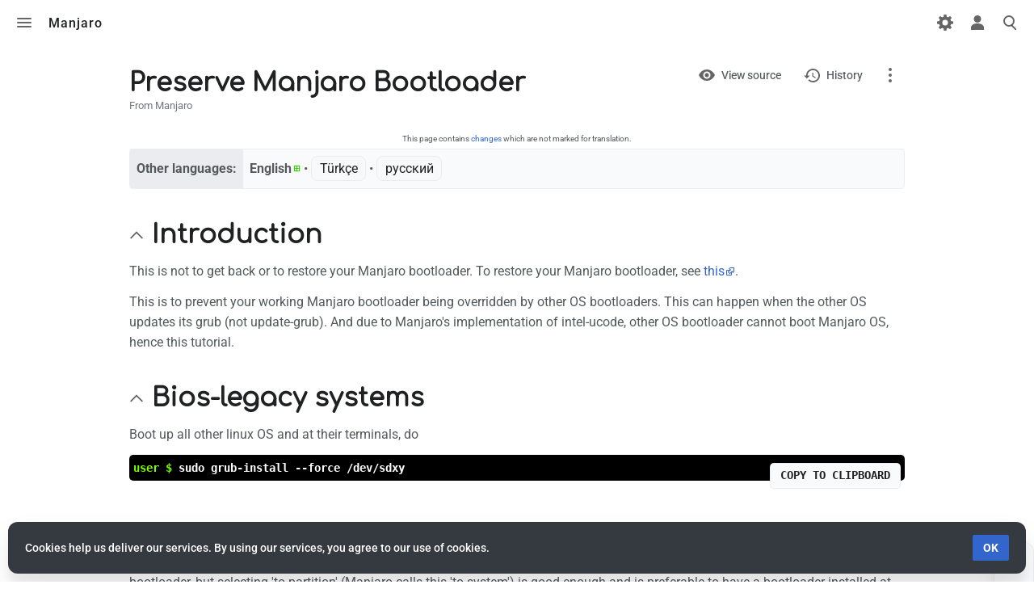

--- FILE ---
content_type: text/html; charset=UTF-8
request_url: https://wiki.manjaro.org/index.php/Preserve_Manjaro_Bootloader
body_size: 9268
content:
<!DOCTYPE html>
<html class="client-nojs skin-citizen-light" lang="en" dir="ltr">
<head>
<meta charset="UTF-8"/>
<title>Preserve Manjaro Bootloader - Manjaro</title>
<script>document.documentElement.className="client-js skin-citizen-light";RLCONF={"wgBreakFrames":!1,"wgSeparatorTransformTable":["",""],"wgDigitTransformTable":["",""],"wgDefaultDateFormat":"dmy","wgMonthNames":["","January","February","March","April","May","June","July","August","September","October","November","December"],"wgRequestId":"43315a0a30b4d9b5622e0030","wgCSPNonce":!1,"wgCanonicalNamespace":"","wgCanonicalSpecialPageName":!1,"wgNamespaceNumber":0,"wgPageName":"Preserve_Manjaro_Bootloader","wgTitle":"Preserve Manjaro Bootloader","wgCurRevisionId":52117,"wgRevisionId":52117,"wgArticleId":149,"wgIsArticle":!0,"wgIsRedirect":!1,"wgAction":"view","wgUserName":null,"wgUserGroups":["*"],"wgCategories":["Contents Page"],"wgPageContentLanguage":"en","wgPageContentModel":"wikitext","wgRelevantPageName":"Preserve_Manjaro_Bootloader","wgRelevantArticleId":149,"wgIsProbablyEditable":!1,"wgRelevantPageIsProbablyEditable":!1,"wgRestrictionEdit":[],"wgRestrictionMove":[],
"wgMediaViewerOnClick":!0,"wgMediaViewerEnabledByDefault":!0,"wgULSAcceptLanguageList":[],"wgULSCurrentAutonym":"English","wgMFDisplayWikibaseDescriptions":{"search":!1,"nearby":!1,"watchlist":!1,"tagline":!1},"wgVisualEditor":{"pageLanguageCode":"en","pageLanguageDir":"ltr","pageVariantFallbacks":"en"},"wgULSPosition":"personal","wgEditSubmitButtonLabelPublish":!1,"wgTranslatePageTranslation":"source"};RLSTATE={"site.styles":"ready","noscript":"ready","user.styles":"ready","user":"ready","user.options":"loading","ext.translate":"ready","ext.translate.tag.languages":"ready","skins.citizen.styles":"ready","skins.citizen.styles.fonts":"ready","skins.citizen.icons":"ready","skins.citizen.icons.ca":"ready","skins.citizen.icons.es":"ready","skins.citizen.icons.n":"ready","skins.citizen.icons.t":"ready","skins.citizen.icons.pt":"ready","skins.citizen.icons.footer":"ready","skins.citizen.styles.sections":"ready","skins.citizen.icons.sections":"ready",
"skins.citizen.styles.toc":"ready","skins.citizen.styles.sitestats":"ready","skins.citizen.styles.debug":"ready","mediawiki.ui.button":"ready","ext.uls.pt":"ready","ext.CookieWarning.styles":"ready","oojs-ui-core.styles":"ready","oojs-ui.styles.indicators":"ready","mediawiki.widgets.styles":"ready","oojs-ui-core.icons":"ready","ext.visualEditor.desktopArticleTarget.noscript":"ready"};RLPAGEMODULES=["site","mediawiki.page.ready","skins.citizen.scripts","skins.citizen.scripts.sections","skins.citizen.scripts.toc","ext.uls.interface","ext.CookieWarning","ext.moderation.notify","ext.moderation.notify.desktop","ext.moderation.ve","ext.moderation.ajaxhook","ext.visualEditor.desktopArticleTarget.init","ext.visualEditor.targetLoader","ext.translate.pagetranslation.uls"];</script>
<script>(RLQ=window.RLQ||[]).push(function(){mw.loader.implement("user.options@1hzgi",function($,jQuery,require,module){/*@nomin*/mw.user.tokens.set({"patrolToken":"+\\","watchToken":"+\\","csrfToken":"+\\"});
});});</script>
<link rel="stylesheet" href="/load.php?lang=en&amp;modules=ext.CookieWarning.styles%7Cext.translate%7Cext.translate.tag.languages%7Cext.uls.pt%7Cext.visualEditor.desktopArticleTarget.noscript%7Cmediawiki.ui.button%7Cmediawiki.widgets.styles%7Coojs-ui-core.icons%2Cstyles%7Coojs-ui.styles.indicators%7Cskins.citizen.icons%2Cstyles%7Cskins.citizen.icons.ca%2Ces%2Cfooter%2Cn%2Cpt%2Csections%2Ct%7Cskins.citizen.styles.debug%2Cfonts%2Csections%2Csitestats%2Ctoc&amp;only=styles&amp;skin=citizen"/>
<script async="" src="/load.php?lang=en&amp;modules=startup&amp;only=scripts&amp;raw=1&amp;skin=citizen"></script>
<meta name="ResourceLoaderDynamicStyles" content=""/>
<link rel="stylesheet" href="/load.php?lang=en&amp;modules=site.styles&amp;only=styles&amp;skin=citizen"/>
<meta name="generator" content="MediaWiki 1.36.1"/>
<meta name="viewport" content="width=device-width, initial-scale=1.0"/>
<meta name="theme-color" content="#131a21"/>
<meta name="google-site-verification" content="v6PClftSd5zHZAuSJyRpCl1fewbsYfYDp2-opMdPPXE"/>
<meta name="twitter:card" content="summary_large_image"/>
<link rel="manifest" href="//wiki.manjaro.org/api.php?action=webapp-manifest"/>
<link rel="shortcut icon" href="/images/favicon.png"/>
<link rel="search" type="application/opensearchdescription+xml" href="/opensearch_desc.php" title="Manjaro (en)"/>
<link rel="EditURI" type="application/rsd+xml" href="//wiki.manjaro.org/api.php?action=rsd"/>
<link rel="license" href="http://www.gnu.org/copyleft/fdl.html"/>
<script>window.applyPref=()=>{var e;try{const t=document.documentElement,i=window.localStorage.getItem("skin-citizen-theme"),n=window.localStorage.getItem("skin-citizen-fontsize"),l=window.localStorage.getItem("skin-citizen-pagewidth"),o=window.localStorage.getItem("skin-citizen-lineheight");null!==i&&(t.classList.remove(...(e="skin-citizen-",["auto","dark","light"].map(t=>e+t))),t.classList.add("skin-citizen-"+i)),null!==n&&t.style.setProperty("font-size",n),null!==l&&t.style.setProperty("--width-layout",l),null!==o&&t.style.setProperty("--line-height",o)}catch(t){}},window.applyPref();</script>
<meta property="og:title" content="Preserve Manjaro Bootloader"/>
<meta property="og:site_name" content="Manjaro"/>
<meta property="og:url" content="https://wiki.manjaro.org/index.php/Preserve_Manjaro_Bootloader"/>
<meta property="og:image" content="https://wiki.manjaro.org/images/logo.png"/>
<meta property="article:modified_time" content="2024-05-22T12:09:50Z"/>
<meta property="article:published_time" content="2024-05-22T12:09:50Z"/>
<script type="application/ld+json">{"@context":"http:\/\/schema.org","@type":"article","name":"Preserve Manjaro Bootloader - Manjaro","headline":"Preserve Manjaro Bootloader - Manjaro","mainEntityOfPage":"Preserve Manjaro Bootloader","identifier":"https:\/\/wiki.manjaro.org\/index.php\/Preserve_Manjaro_Bootloader","url":"https:\/\/wiki.manjaro.org\/index.php\/Preserve_Manjaro_Bootloader","dateModified":"2024-05-22T12:09:50Z","datePublished":"2024-05-22T12:09:50Z","image":{"@type":"ImageObject","url":"https:\/\/wiki.manjaro.org\/images\/logo.png"},"author":{"@type":"Organization","name":"Manjaro","url":"\/\/wiki.manjaro.org","logo":{"@type":"ImageObject","url":"https:\/\/wiki.manjaro.org\/images\/logo.png","caption":"Manjaro"}},"publisher":{"@type":"Organization","name":"Manjaro","url":"\/\/wiki.manjaro.org","logo":{"@type":"ImageObject","url":"https:\/\/wiki.manjaro.org\/images\/logo.png","caption":"Manjaro"}},"potentialAction":{"@type":"SearchAction","target":"https:\/\/wiki.manjaro.org\/index.php?title=Special:Search&search={search_term}","query-input":"required name=search_term"}}</script>
</head>
<body class="skin-citizen-has-toc mediawiki ltr sitedir-ltr mw-hide-empty-elt ns-0 ns-subject page-Preserve_Manjaro_Bootloader rootpage-Preserve_Manjaro_Bootloader skin-citizen action-view">
<header class="mw-header">
	<input 
	type="checkbox" 
	id="mw-drawer-checkbox" 
	class="mw-checkbox-hack-checkbox">
<label
	id="mw-drawer-button" 
	class="mw-checkbox-hack-button mw-header-button" 
	for="mw-drawer-checkbox"
	role="button"
	aria-controls="mw-drawer"
	tabindex="0">
	Toggle menu
</label>
<div id="mw-drawer-button-icon">
	<div id="mw-drawer-button-icon-1" class="mw-drawer-button-icon-div"></div>
	<div id="mw-drawer-button-icon-2" class="mw-drawer-button-icon-div"></div>
	<div id="mw-drawer-button-icon-3" class="mw-drawer-button-icon-div"></div>
</div>
<aside id="mw-drawer">
	<header id="mw-drawer-header">
		<div id="mw-drawer-logo" role="banner">
			<a  title="Visit the main page" href="/index.php/Main_Page" class="mw-logo">
				<img class="mw-logo-icon" src="/images/logo.png"alt="" aria-hidden="true" height="50" width="50">
				<span class="mw-logo-container">
					<span class="mw-logo-wordmark">Manjaro</span>
				</span>
			</a>
		</div>
		<div id="mw-drawer-sitestats">
			<div class="sitestats-item" id="sitestats-articles">
				<div class="sitestats-item-value">344</div>
				<div class="sitestats-item-label">articles</div>
			</div>
			<div class="sitestats-item" id="sitestats-images">
				<div class="sitestats-item-value">257</div>
				<div class="sitestats-item-label">files</div>
			</div>
			<div class="sitestats-item" id="sitestats-users">
				<div class="sitestats-item-value">3,152</div>
				<div class="sitestats-item-label">users</div>
			</div>
			<div class="sitestats-item" id="sitestats-edits">
				<div class="sitestats-item-value">43,074</div>
				<div class="sitestats-item-label">edits</div>
			</div>
		</div>
	</header>
	<section id="mw-drawer-menu">
		<nav class="mw-portal" id="p-navigation" aria-labelledby="p-navigation-label" 
	 >
	<h3 id="p-navigation-label">Navigation</h3>
	<ul><li id="n-mainpage-description"><a href="/index.php/Main_Page" title="Visit the main page [z]" accesskey="z">Main page</a></li><li id="n-recentchanges"><a href="/index.php/Special:RecentChanges" title="A list of recent changes in the wiki [r]" accesskey="r">Recent changes</a></li><li id="n-randompage"><a href="/index.php/Special:Random" title="Load a random page [x]" accesskey="x">Random page</a></li><li id="n-help-mediawiki"><a href="https://www.mediawiki.org/wiki/Special:MyLanguage/Help:Contents">Help about MediaWiki</a></li><li id="t-specialpages"><a href="/index.php/Special:SpecialPages" title="A list of all special pages [q]" accesskey="q">Special pages</a></li><li id="t-upload"><a href="/index.php/Special:Upload" title="Upload files [u]" accesskey="u">Upload file</a></li></ul>
	
</nav>
		
		
	</section>
</aside>
	<div id="mw-header-siteinfo">
		<a id="header-sitetitle" class="mw-wiki-title"  title="Visit the main page" href="/index.php/Main_Page"><span class="mw-logo-wordmark">Manjaro</span>
</a>
		<a id="header-pagetitle" href="#top" title="Back to top [home]">Preserve Manjaro Bootloader</a>
	</div>
	<div id="mw-header-tools">
		<nav class="mw-portal mw-portal-empty" id="p-personal-extra" aria-labelledby="p-personal-extra-label" 
	 >
	<h3 id="p-personal-extra-label" class="screen-reader-text">personal-extra</h3>
	<ul></ul>
	
</nav>
		<input 
	type="checkbox" 
	id="personalmenu-checkbox" 
	class="mw-checkbox-hack-checkbox">
<label
	id="personalmenu-button" 
	class="mw-checkbox-hack-button mw-header-button" 
	for="personalmenu-checkbox"
	role="button"
	title="Toggle personal menu"
	aria-controls="personalmenu">
	Toggle personal menu
</label>
<nav id="personalmenu">
	<nav class="mw-portal" id="p-personal" aria-labelledby="p-personal-label" 
	 >
	<h3 id="p-personal-label" class="screen-reader-text">Personal tools</h3>
	<ul><li id="pt-uls" class="active"><a href="#" class="uls-trigger">English</a></li><li id="pt-createaccount"><a href="/index.php?title=Special:CreateAccount&amp;returnto=Preserve+Manjaro+Bootloader" title="You are encouraged to create an account and log in; however, it is not mandatory">Create account</a></li><li id="pt-login"><a href="/index.php?title=Special:UserLogin&amp;returnto=Preserve+Manjaro+Bootloader" title="You are encouraged to log in; however, it is not mandatory [o]" accesskey="o">Log in</a></li></ul>
	
</nav>
</nav>
		<input
	type="checkbox" 
	id="search-checkbox" 
	class="mw-checkbox-hack-checkbox">
<label
	id="search-toggle" 
	class="mw-checkbox-hack-button mw-header-button" 
	for="search-checkbox"
	role="button" 
	title="Toggle search [/]"
	aria-controls="searchform">
	Toggle search
</label>
<div id="search-toggle-icon">
	<div id="search-toggle-icon-1" class="search-toggle-icon-div"></div>
	<div id="search-toggle-icon-2" class="search-toggle-icon-div"></div>
	<div id="search-toggle-icon-3" class="search-toggle-icon-div"></div>
</div>
<form action="/index.php" role="search" id="searchform" autocomplete="off">
	<input type="hidden" name="title" value="Special:Search">
	<label class="screen-reader-text" for="searchInput">Search</label>
	<div id="searchform-icon"></div>
	<input type="search" name="search" placeholder="Search Manjaro" autocapitalize="sentences" title="Search Manjaro [f]" accesskey="f" id="searchInput"/>
	<a
		id="searchform-random" 
		href="/index.php/Special:Random"
		title="Random page">
		<div id="searchform-random-label" class="screen-reader-text">
			Random page
		</div>
	</a>
</form> 

	</div>
</header>

<main class="mw-body" id="content">
	<div id="siteNotice"></div>
	
	<header class="mw-body-header">
		<div class="page-heading">
			<div class="firstHeading-container">
				<h1 id="firstHeading" class="firstHeading" lang="en">Preserve Manjaro Bootloader</h1>
				
				<div class="mw-indicators">
				</div>			</div>
			<div id="siteSub">From Manjaro</div>
		</div>
			<div class="page-actions">
				<nav class="mw-portal" id="p-views" aria-labelledby="p-views-label" 
	 >
	<h3 id="p-views-label" class="screen-reader-text">Views</h3>
	<ul><li id="ca-view" class="selected"><a href="/index.php/Preserve_Manjaro_Bootloader">View</a></li><li id="ca-viewsource"><a href="/index.php?title=Preserve_Manjaro_Bootloader&amp;action=edit" title="This page is protected.&#10;You can view its source [e]" accesskey="e">View source</a></li><li id="ca-history"><a href="/index.php?title=Preserve_Manjaro_Bootloader&amp;action=history" title="Past revisions of this page [h]" accesskey="h">History</a></li></ul>
	
</nav>
				<div class="page-actions-more">
					<nav class="page-actions-more-menu">
						<nav class="mw-portal mw-portal-empty" id="p-actions" aria-labelledby="p-actions-label" 
	 >
	<h3 id="p-actions-label" class="screen-reader-text">Actions</h3>
	<ul></ul>
	
</nav>
						<nav class="mw-portal" id="p-namespaces" aria-labelledby="p-namespaces-label" 
	 >
	<h3 id="p-namespaces-label">Namespaces</h3>
	<ul><li id="ca-nstab-main" class="selected"><a href="/index.php/Preserve_Manjaro_Bootloader" title="View the content page [c]" accesskey="c">Page</a></li><li id="ca-talk" class="new"><a href="/index.php?title=Talk:Preserve_Manjaro_Bootloader&amp;action=edit&amp;redlink=1" rel="discussion" title="Discussion about the content page (page does not exist) [t]" accesskey="t">Discussion</a></li></ul>
	
</nav>
						<nav class="mw-portal mw-portal-empty" id="p-variants" aria-labelledby="p-variants-label" 
	 >
	<h3 id="p-variants-label">Variants</h3>
	<ul></ul>
	
</nav>
						<nav class="mw-portal" id="p-tb" aria-labelledby="p-tb-label" 
	 >
	<h3 id="p-tb-label">Tools</h3>
	<ul><li id="t-whatlinkshere"><a href="/index.php/Special:WhatLinksHere/Preserve_Manjaro_Bootloader" title="A list of all wiki pages that link here [j]" accesskey="j">What links here</a></li><li id="t-recentchangeslinked"><a href="/index.php/Special:RecentChangesLinked/Preserve_Manjaro_Bootloader" rel="nofollow" title="Recent changes in pages linked from this page [k]" accesskey="k">Related changes</a></li><li id="t-print"><a href="javascript:print();" rel="alternate" title="Printable version of this page [p]" accesskey="p">Printable version</a></li><li id="t-permalink"><a href="/index.php?title=Preserve_Manjaro_Bootloader&amp;oldid=52117" title="Permanent link to this revision of the page">Permanent link</a></li><li id="t-info"><a href="/index.php?title=Preserve_Manjaro_Bootloader&amp;action=info" title="More information about this page">Page information</a></li></ul>
	
</nav>
					</nav>
				</div>
			</div>
	</header>
	<div id="bodyContent" class="citizen-body">
		<div id="contentSub"></div>
		
		<div id="mw-content-text" lang="en" dir="ltr" class="mw-content-ltr"><div class="mw-pt-translate-header noprint nomobile" dir="ltr" lang="en">This page contains <span class="plainlinks"><a rel="nofollow" class="external text" href="//wiki.manjaro.org/index.php?title=Preserve_Manjaro_Bootloader&amp;oldid=42288&amp;diff=52117">changes</a></span> which are not marked for translation.</div><div class="mw-parser-output"><section class="section-collapsible" id="section-collapsible-0"><div class="mw-pt-languages noprint" lang="en" dir="ltr"><div class="mw-pt-languages-label">Other languages:</div><div class="mw-pt-languages-list autonym"><span class="mw-pt-languages-ui mw-pt-languages-selected mw-pt-progress mw-pt-progress--complete" lang="en">English</span> • ‎<a href="/index.php/Preserve_Manjaro_Bootloader/tr" class="mw-pt-progress mw-pt-progress--complete" title="Manjaro Bootloader'ı Koru (100% translated)" lang="tr">Türkçe</a> • ‎<a href="/index.php/Preserve_Manjaro_Bootloader/ru" class="mw-pt-progress mw-pt-progress--complete" title="Сохранение загрузчика Manjaro (100% translated)" lang="ru">русский</a></div></div>
<div id="toc" class="toc" role="navigation" aria-labelledby="mw-toc-heading"><input type="checkbox" role="button" id="toctogglecheckbox" class="toctogglecheckbox" style="display:none"><div class="toctitle" lang="en" dir="ltr"><h2 id="mw-toc-heading">Contents</h2><span class="toctogglespan"><label class="toctogglelabel" for="toctogglecheckbox"></label></span></div>
<ul>
<li class="toclevel-1 tocsection-1"><a href="#Introduction"><span class="tocnumber">1</span> <span class="toctext">Introduction</span></a></li>
<li class="toclevel-1 tocsection-2"><a href="#Bios-legacy_systems"><span class="tocnumber">2</span> <span class="toctext">Bios-legacy systems</span></a></li>
<li class="toclevel-1 tocsection-3"><a href="#UEFI_systems"><span class="tocnumber">3</span> <span class="toctext">UEFI systems</span></a></li>
<li class="toclevel-1 tocsection-4"><a href="#A_fallback_alternative"><span class="tocnumber">4</span> <span class="toctext">A fallback alternative</span></a></li>
</ul>
</div>

</section><h1 class="section-heading"><div class="section-toggle" role="button"></div><span class="mw-headline" id="Introduction">Introduction</span></h1><section class="section-collapsible" id="section-collapsible-1">
<p>This is not to get back or to restore your Manjaro bootloader. To restore your Manjaro bootloader, see <a rel="nofollow" class="external text" href="https://wiki.manjaro.org/index.php?title=Restore_the_GRUB_Bootloader">this</a>.
</p><p>This is to prevent your working Manjaro bootloader being overridden by other OS bootloaders. This can happen when the other OS updates its grub (not update-grub). And due to Manjaro's implementation of intel-ucode, other OS bootloader cannot boot Manjaro OS, hence this tutorial.
</p>
</section><h1 class="section-heading"><div class="section-toggle" role="button"></div><span class="mw-headline" id="Bios-legacy_systems">Bios-legacy systems</span></h1><section class="section-collapsible" id="section-collapsible-2">
<p>Boot up all other linux OS and at their terminals, do
</p>
 <div style="display:block;border-radius:5px;margin-bottom:5px;padding:5px;background-color:black;font-family:monospace;font-size:14px"><span style="color:lawngreen;font-weight:bold;">user $ </span><span style="color:white;background-color:black;font-weight:bold;"> sudo grub-install --force /dev/sdxy <span class="mw-ui-button copy-to-clipboard-button" style="float: right; cursor: pointer; border-radius:5px; margin-top:5px" role="button" data-clipboard-text="sudo grub-install --force /dev/sdxy">COPY TO CLIPBOARD</span></span></div>
<p><br>
</p><p>where /dev/sdxy is the other OS partition. Note some OS's need command 'grub2-install'. 
</p><p>When installing a new linux OS, at their installer, always select "installing bootloader to partition". We can also choose not to install bootloader, but selecting 'to partition' (Manjaro calls this 'to system') is good enough and is preferable to have a bootloader installed at every OS.
</p><p>If you choose to uninstall Manjaro later on, remember to make the other OS bootloader as default before uninstalling.
</p>
</section><h1 class="section-heading"><div class="section-toggle" role="button"></div><span class="mw-headline" id="UEFI_systems">UEFI systems</span></h1><section class="section-collapsible" id="section-collapsible-3">
<p>At any linux OS terminal, see output of
</p>
 <div style="display:block;border-radius:5px;margin-bottom:5px;padding:5px;background-color:black;font-family:monospace;font-size:14px"><span style="color:lawngreen;font-weight:bold;">user $ </span><span style="color:white;background-color:black;font-weight:bold;"> efibootmgr <span class="mw-ui-button copy-to-clipboard-button" style="float: right; cursor: pointer; border-radius:5px; margin-top:5px" role="button" data-clipboard-text="efibootmgr">COPY TO CLIPBOARD</span></span></div>
<p><br>
</p><p>It will give an output like this:
</p><p><br>
</p>
<div style="display:block;border-radius:5px;padding-top:3px;padding-bottom:3px;background-color:lightgrey;font-family:monospace;font-size:16px;">
<p><span style="background-color:lightgrey;color:green;margin-left:1em;margin-top:0;margin-bottom:0;padding:0;font-weight:bold;">$</span> <span style="background-color:lightgrey;color:black;margin-top:0;margin-bottom:0;padding:0;font-weight:bold;">efibootmgr</span>
<br>
</p>
<div style="background-color:lightgrey;color:black;margin-left:1em;margin-right:1em;margin-top:0;">
<span><pre> BootCurrent: 0001
 Timeout: 1 seconds
 BootOrder: 0001,0002,0004,0005,0008
 Boot0001* manjaro
 Boot0002* ubuntu
 Boot0004* UEFI: WDC WD10PURX
 Boot0005* Hard Drive
 Boot0008* Systemd Boot Manager
 </pre></span>
</div>
</div>
<p><br>
Make sure Manjaro bootorder is at the beginning as above: "BootOrder: 0001,0002,0004,0005,0008"
If it is not, reorder such that it is, like this:
</p>
 <div style="display:block;border-radius:5px;margin-bottom:5px;padding:5px;background-color:black;font-family:monospace;font-size:14px"><span style="color:lawngreen;font-weight:bold;">user $ </span><span style="color:white;background-color:black;font-weight:bold;"> sudo efibootmgr -o 0001,0002,0004,0005,0008 <span class="mw-ui-button copy-to-clipboard-button" style="float: right; cursor: pointer; border-radius:5px; margin-top:5px" role="button" data-clipboard-text="sudo efibootmgr -o 0001,0002,0004,0005,0008">COPY TO CLIPBOARD</span></span></div>
<p><br>
</p><p>Whenever we install another OS, it will be at the top of that bootorder; and we will need to reorder such that Manjaro is again at the top. And we can do that at that install livecd media itself. If we forget, we can do it after installation at any OS. For UEFI, we can still select Manjaro to boot at boot-setup (one of F8 ~ F12).
</p><p>That alone should be sufficient for most UEFI systems. 
However in some situations (and reported in some topics here), it is not (possibly due to firmware issues). The above steps do not ensure that Manjaro bootorder will be booted up. In these cases, one extra command is required.
</p>
 <div style="display:block;border-radius:5px;margin-bottom:5px;padding:5px;background-color:black;font-family:monospace;font-size:14px"><span style="color:lawngreen;font-weight:bold;">user $ </span><span style="color:white;background-color:black;font-weight:bold;"> sudo cp /boot/grub/x86_64-efi/core.efi /boot/efi/EFI/boot/bootx64.efi <span class="mw-ui-button copy-to-clipboard-button" style="float: right; cursor: pointer; border-radius:5px; margin-top:5px" role="button" data-clipboard-text="sudo cp /boot/grub/x86_64-efi/core.efi /boot/efi/EFI/boot/bootx64.efi">COPY TO CLIPBOARD</span></span></div>
<p><br>
</p><p>Or, if done at livecd (or another OS) and mounted / partition to /mnt and /boot/efi partition to /mnt/boot/efi
</p>
 <div style="display:block;border-radius:5px;margin-bottom:5px;padding:5px;background-color:black;font-family:monospace;font-size:14px"><span style="color:lawngreen;font-weight:bold;">user $ </span><span style="color:white;background-color:black;font-weight:bold;"> sudo cp /mnt/boot/grub/x86_64-efi/core.efi /mnt/boot/efi/EFI/boot/bootx64.efi <span class="mw-ui-button copy-to-clipboard-button" style="float: right; cursor: pointer; border-radius:5px; margin-top:5px" role="button" data-clipboard-text="sudo cp /mnt/boot/grub/x86_64-efi/core.efi /mnt/boot/efi/EFI/boot/bootx64.efi">COPY TO CLIPBOARD</span></span></div>
<p><br>
</p><p>Copying /boot/efi/EFI/Manjaro/grubx64.efi instead of /boot/grub/x86_64-efi/core.efi can also accomplish the same thing because /boot/efi/EFI/Manjaro/grubx64.efi is itself a copy of /boot/grub/x86_64-efi/core.efi
</p><p>So doing this is also an alternative.
</p>
 <div style="display:block;border-radius:5px;margin-bottom:5px;padding:5px;background-color:black;font-family:monospace;font-size:14px"><span style="color:lawngreen;font-weight:bold;">user $ </span><span style="color:white;background-color:black;font-weight:bold;"> sudo cp /boot/efi/EFI/Manjaro/grubx64.efi /boot/efi/EFI/boot/bootx64.efi <span class="mw-ui-button copy-to-clipboard-button" style="float: right; cursor: pointer; border-radius:5px; margin-top:5px" role="button" data-clipboard-text="sudo cp /boot/efi/EFI/Manjaro/grubx64.efi /boot/efi/EFI/boot/bootx64.efi">COPY TO CLIPBOARD</span></span></div>
<p><br>
</p><p>Doing this extra command where the extra command is not needed does not seem to harm the system.
</p>
</section><h1 class="section-heading"><div class="section-toggle" role="button"></div><span class="mw-headline" id="A_fallback_alternative">A fallback alternative</span></h1><section class="section-collapsible" id="section-collapsible-4">
<p>(Both bios-legacy and uefi)
</p><p>We can despite our efforts, still use the other OS grub to boot Manjaro, and might come in useful, particularly if the above methods seems daunting. Or if we are stuck not being able to get to Manjaro bootloader.
</p><p>At the other OS grub 2 system, create a custom.cfg file
</p>
<div style="display:block;border-radius:5px;margin-bottom:5px;padding:5px;background-color:black;font-family:monospace;font-size:14px"><span style="color:lawngreen;font-weight:bold;">user $ </span><span style="color:white;background-color:black;font-weight:bold;"> sudo touch /boot/grub/custom.cfg <span class="mw-ui-button copy-to-clipboard-button" style="float: right; cursor: pointer; border-radius:5px; margin-top:5px" role="button" data-clipboard-text="sudo touch /boot/grub/custom.cfg">COPY TO CLIPBOARD</span></span></div>
<p><br>
</p><p>Some OS's like Suse, Fedora, Mageia uses directory in /boot/grub2 not /boot/grub, so do so accordingly.
Then add the following in the newly created custom.cfg. No need to update-grub or change /etc/default/grub and will stand (persist) grub-installs or update-grubs. And of course persists to any new Manjaro kernel. Note this entry/entries will not be shown in their grub.cfg.
</p>
<div style="clear:both;display:block;color:#000000;background-color:#D1ECF1;border:1px solid #000000;border-left:4px solid #000000;border-bottom:0.5px dashed #000000;margin-top:5px;border-top-left-radius:5px;border-top-right-radius:5px;padding:5px;padding-left:10px;font-family:monospace;font-size:12px;">/boot/grub/custom.cfg</div><div style="color:#000000;background-color:#FEFEFE;border:1px solid #000000;margin-bottom:2px;border-left:4px solid #000000;border-top:none;border-bottom-left-radius:5px;border-bottom-right-radius:5px;padding:1px;font-family:monospace;font-size:12px;"><pre>menuentry "Manjaro - configfile "  {
     insmod part_gpt
     part part_msdos
     insmod ext2
     search --no-floppy  --fs-uuid --set=root xxxxxxxxxxxxxxxxxxxxxxxx
     configfile /boot/grub/grub.cfg
 }
</pre></div>
<p>btrfs will need additional tweaks (rootflag=subvolume=@)
</p>
<!-- 
NewPP limit report
Cached time: 20260131174203
Cache expiry: 86400
Dynamic content: false
Complications: []
CPU time usage: 0.030 seconds
Real time usage: 0.080 seconds
Preprocessor visited node count: 364/1000000
Post‐expand include size: 13610/2097152 bytes
Template argument size: 1838/2097152 bytes
Highest expansion depth: 8/40
Expensive parser function count: 0/100
Unstrip recursion depth: 0/20
Unstrip post‐expand size: 1120/5000000 bytes
-->
<!--
Transclusion expansion time report (%,ms,calls,template)
100.00%   27.597      1 -total
 46.58%   12.856      7 Template:UserCmd
 30.63%    8.454      1 Template:File
 21.54%    5.943      7 Template:CommandTemplate
 20.59%    5.681      1 Template:UserCmdOutput
 18.74%    5.171      1 Template:FileInfo
 14.22%    3.923      1 Template:CommandOutputTemplate
  9.78%    2.699      7 Template:CopyText
  9.72%    2.682      1 Template:FileContentTemplate
-->

<!-- Saved in parser cache with key manjarowiki_fZ7KiA:pcache:idhash:149-0!canonical and timestamp 20260131174203 and revision id 52117. Serialized with JSON.
 -->
</section></div>
<div class="printfooter">Retrieved from "<a dir="ltr" href="https://wiki.manjaro.org/index.php?title=Preserve_Manjaro_Bootloader&amp;oldid=52117">https://wiki.manjaro.org/index.php?title=Preserve_Manjaro_Bootloader&amp;oldid=52117</a>"</div></div>
		<div id="catlinks" class="catlinks" data-mw="interface"><div id="mw-normal-catlinks" class="mw-normal-catlinks"><a href="/index.php/Special:Categories" title="Special:Categories">Category</a>: <ul><li><a href="/index.php/Category:Contents_Page" title="Category:Contents Page">Contents Page</a></li></ul></div></div>
	</div>
</main>
<div id='mw-data-after-content'>
	<div class="mw-cookiewarning-container"><div class="mw-cookiewarning-text"><span>Cookies help us deliver our services. By using our services, you agree to our use of cookies.</span></div><form method="POST"><div class='oo-ui-layout oo-ui-horizontalLayout'><span aria-disabled='false' class='oo-ui-widget oo-ui-widget-enabled oo-ui-inputWidget oo-ui-buttonElement oo-ui-buttonElement-framed oo-ui-labelElement oo-ui-flaggedElement-primary oo-ui-flaggedElement-progressive oo-ui-buttonInputWidget'><button type='submit' tabindex='0' aria-disabled='false' name='disablecookiewarning' value='OK' class='oo-ui-inputWidget-input oo-ui-buttonElement-button'><span class='oo-ui-iconElement-icon oo-ui-iconElement-noIcon oo-ui-image-invert'></span><span class='oo-ui-labelElement-label'>OK</span><span class='oo-ui-indicatorElement-indicator oo-ui-indicatorElement-noIndicator oo-ui-image-invert'></span></button></span></div></form></div>
</div>


<footer class="mw-footer" >
	<div class="last-modified-bar">
		<div class="last-modified-bar-content">
			<div class="last-modified-bar-icon"></div>
			<div class="last-modified-bar-text"> This page was last edited on 22 May 2024, at 12:09.</div>
		</div>
	</div>
	<div id="footer-content">
		<h2 id="footer-sitetitle" class="mw-wiki-title"><span class="mw-logo-wordmark">Manjaro</span>
</h2>
		<p id="footer-desc">© Copyright 2022 Manjaro GmbH &amp; Co. KG All rights reserved.</p>
		<nav id="footer-places" >
	<ul>
		<li id="footer-places-privacy"><a href="/index.php/Manjaro:Privacy_policy" title="Manjaro:Privacy policy">Privacy policy</a></li>
		<li id="footer-places-about"><a href="/index.php/Manjaro:About" title="Manjaro:About">About Manjaro</a></li>
		<li id="footer-places-disclaimer"><a href="/index.php/Manjaro:General_disclaimer" title="Manjaro:General disclaimer">Disclaimers</a></li>
		<li id="footer-places-mobileview"><a href="//wiki.manjaro.org/index.php?title=Preserve_Manjaro_Bootloader&amp;mobileaction=toggle_view_mobile" class="noprint stopMobileRedirectToggle">Mobile view</a></li>
	</ul>
</nav>
		<nav id="footer-info" >
	<ul>
		<li id="footer-info-copyright">Content is available under <a class="external" rel="nofollow" href="http://www.gnu.org/copyleft/fdl.html">GNU Free Documentation License 1.3 or later</a> unless otherwise noted.</li>
	</ul>
</nav>
	</div>
	<div id="footer-bottom">
		<div id="footer-bottom-content">
			<div id="footer-tagline">Powered by citizen theme</div>
			<nav id="footer-icons" class="noprint">
	<ul>
		<li id="footer-copyrightico"><a href="http://www.gnu.org/copyleft/fdl.html"><img src="/resources/assets/licenses/gnu-fdl.png" alt="GNU Free Documentation License 1.3 or later" width="88" height="31" loading="lazy"/></a></li>
		<li id="footer-poweredbyico"><a href="https://www.mediawiki.org/"><img src="/resources/assets/poweredby_mediawiki_88x31.png" alt="Powered by MediaWiki" srcset="/resources/assets/poweredby_mediawiki_132x47.png 1.5x, /resources/assets/poweredby_mediawiki_176x62.png 2x" width="88" height="31" loading="lazy"/></a></li>
	</ul>
</nav>
		</div>
	</div>
</footer>

<script>(RLQ=window.RLQ||[]).push(function(){mw.config.set({"wgPageParseReport":{"limitreport":{"cputime":"0.030","walltime":"0.080","ppvisitednodes":{"value":364,"limit":1000000},"postexpandincludesize":{"value":13610,"limit":2097152},"templateargumentsize":{"value":1838,"limit":2097152},"expansiondepth":{"value":8,"limit":40},"expensivefunctioncount":{"value":0,"limit":100},"unstrip-depth":{"value":0,"limit":20},"unstrip-size":{"value":1120,"limit":5000000},"timingprofile":["100.00%   27.597      1 -total"," 46.58%   12.856      7 Template:UserCmd"," 30.63%    8.454      1 Template:File"," 21.54%    5.943      7 Template:CommandTemplate"," 20.59%    5.681      1 Template:UserCmdOutput"," 18.74%    5.171      1 Template:FileInfo"," 14.22%    3.923      1 Template:CommandOutputTemplate","  9.78%    2.699      7 Template:CopyText","  9.72%    2.682      1 Template:FileContentTemplate"]},"cachereport":{"timestamp":"20260131174203","ttl":86400,"transientcontent":false}}});mw.config.set({"wgBackendResponseTime":165});});</script>
</body><!-- Cached/compressed 20260201161320 -->
</html>

--- FILE ---
content_type: image/svg+xml
request_url: https://wiki.manjaro.org/load.php?modules=skins.citizen.icons.sections&image=collapse&format=original&skin=citizen&version=1xuva
body_size: 233
content:
<?xml version="1.0" encoding="UTF-8"?>
<svg xmlns="http://www.w3.org/2000/svg" width="20" height="20" viewBox="0 0 20 20">
	<title>
		collapse
	</title>
	<path d="m2.5 15.25 7.5-7.5 7.5 7.5 1.5-1.5-9-9-9 9z"/>
</svg>
